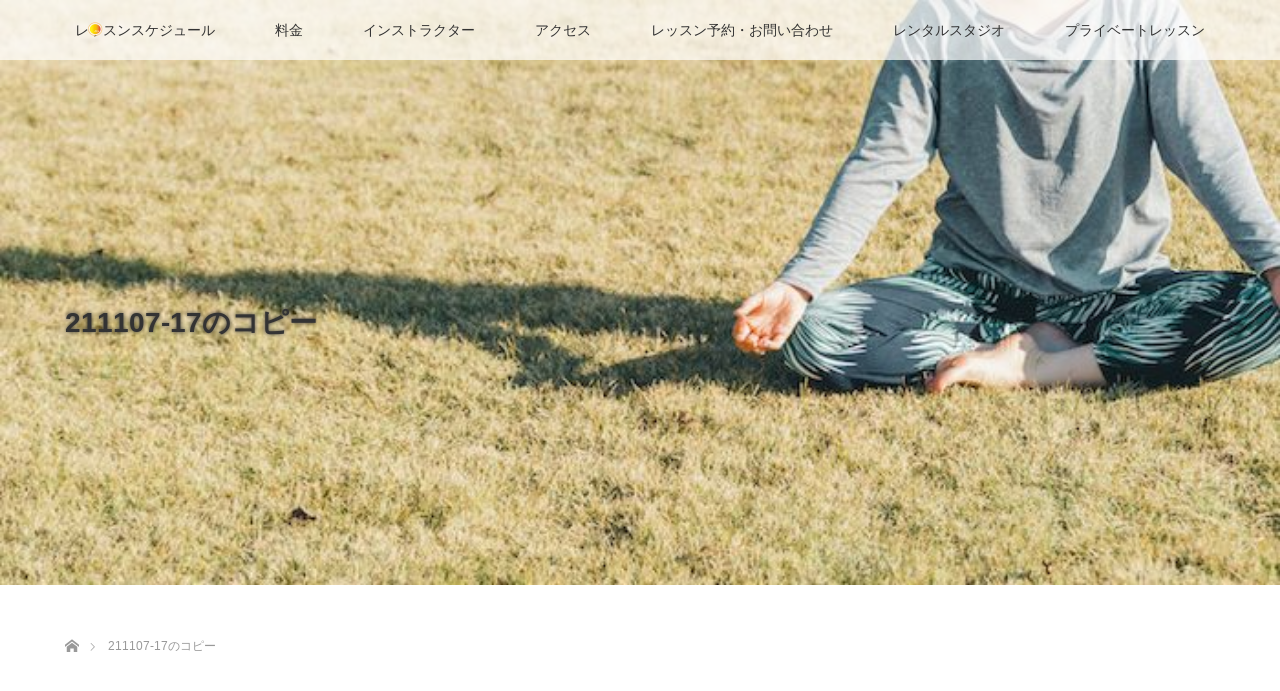

--- FILE ---
content_type: text/html; charset=UTF-8
request_url: https://chizyoga.com/%E3%82%A4%E3%83%B3%E3%82%B9%E3%83%88%E3%83%A9%E3%82%AF%E3%82%BF%E3%83%BC/211107-17%E3%81%AE%E3%82%B3%E3%83%94%E3%83%BC/
body_size: 8421
content:
<!DOCTYPE html><html class="pc" dir="ltr" lang="ja" prefix="og: https://ogp.me/ns#"><head><meta charset="UTF-8"> <!--[if IE]><meta http-equiv="X-UA-Compatible" content="IE=edge"><![endif]--><meta name="viewport" content="width=device-width"><meta name="description" content="音楽とyogaをする人のためのスタジオ"><link rel="pingback" href="https://chizyoga.com/xmlrpc.php"><title>211107-17のコピー | OtoSTUDiO yoga</title><meta name="robots" content="max-image-preview:large" /><link rel="canonical" href="https://chizyoga.com/%e3%82%a4%e3%83%b3%e3%82%b9%e3%83%88%e3%83%a9%e3%82%af%e3%82%bf%e3%83%bc/211107-17%e3%81%ae%e3%82%b3%e3%83%94%e3%83%bc/" /><meta name="generator" content="All in One SEO (AIOSEO) 4.9.3" /><meta property="og:locale" content="ja_JP" /><meta property="og:site_name" content="OtoSTUDiO yoga | 音楽とyogaをする人のためのスタジオ" /><meta property="og:type" content="article" /><meta property="og:title" content="211107-17のコピー | OtoSTUDiO yoga" /><meta property="og:url" content="https://chizyoga.com/%e3%82%a4%e3%83%b3%e3%82%b9%e3%83%88%e3%83%a9%e3%82%af%e3%82%bf%e3%83%bc/211107-17%e3%81%ae%e3%82%b3%e3%83%94%e3%83%bc/" /><meta property="article:published_time" content="2021-12-02T07:07:43+00:00" /><meta property="article:modified_time" content="2021-12-02T07:07:43+00:00" /><meta property="article:publisher" content="https://www.facebook.com/otostudioyoga/" /><meta name="twitter:card" content="summary" /><meta name="twitter:title" content="211107-17のコピー | OtoSTUDiO yoga" /> <script type="application/ld+json" class="aioseo-schema">{"@context":"https:\/\/schema.org","@graph":[{"@type":"BreadcrumbList","@id":"https:\/\/chizyoga.com\/%e3%82%a4%e3%83%b3%e3%82%b9%e3%83%88%e3%83%a9%e3%82%af%e3%82%bf%e3%83%bc\/211107-17%e3%81%ae%e3%82%b3%e3%83%94%e3%83%bc\/#breadcrumblist","itemListElement":[{"@type":"ListItem","@id":"https:\/\/chizyoga.com#listItem","position":1,"name":"\u30db\u30fc\u30e0","item":"https:\/\/chizyoga.com","nextItem":{"@type":"ListItem","@id":"https:\/\/chizyoga.com\/%e3%82%a4%e3%83%b3%e3%82%b9%e3%83%88%e3%83%a9%e3%82%af%e3%82%bf%e3%83%bc\/211107-17%e3%81%ae%e3%82%b3%e3%83%94%e3%83%bc\/#listItem","name":"211107-17\u306e\u30b3\u30d4\u30fc"}},{"@type":"ListItem","@id":"https:\/\/chizyoga.com\/%e3%82%a4%e3%83%b3%e3%82%b9%e3%83%88%e3%83%a9%e3%82%af%e3%82%bf%e3%83%bc\/211107-17%e3%81%ae%e3%82%b3%e3%83%94%e3%83%bc\/#listItem","position":2,"name":"211107-17\u306e\u30b3\u30d4\u30fc","previousItem":{"@type":"ListItem","@id":"https:\/\/chizyoga.com#listItem","name":"\u30db\u30fc\u30e0"}}]},{"@type":"ItemPage","@id":"https:\/\/chizyoga.com\/%e3%82%a4%e3%83%b3%e3%82%b9%e3%83%88%e3%83%a9%e3%82%af%e3%82%bf%e3%83%bc\/211107-17%e3%81%ae%e3%82%b3%e3%83%94%e3%83%bc\/#itempage","url":"https:\/\/chizyoga.com\/%e3%82%a4%e3%83%b3%e3%82%b9%e3%83%88%e3%83%a9%e3%82%af%e3%82%bf%e3%83%bc\/211107-17%e3%81%ae%e3%82%b3%e3%83%94%e3%83%bc\/","name":"211107-17\u306e\u30b3\u30d4\u30fc | OtoSTUDiO yoga","inLanguage":"ja","isPartOf":{"@id":"https:\/\/chizyoga.com\/#website"},"breadcrumb":{"@id":"https:\/\/chizyoga.com\/%e3%82%a4%e3%83%b3%e3%82%b9%e3%83%88%e3%83%a9%e3%82%af%e3%82%bf%e3%83%bc\/211107-17%e3%81%ae%e3%82%b3%e3%83%94%e3%83%bc\/#breadcrumblist"},"author":{"@id":"https:\/\/chizyoga.com\/author\/chizu\/#author"},"creator":{"@id":"https:\/\/chizyoga.com\/author\/chizu\/#author"},"datePublished":"2021-12-02T16:07:43+09:00","dateModified":"2021-12-02T16:07:43+09:00"},{"@type":"Organization","@id":"https:\/\/chizyoga.com\/#organization","name":"Oto STUDiO yoga","description":"\u97f3\u697d\u3068yoga\u3092\u3059\u308b\u4eba\u306e\u305f\u3081\u306e\u30b9\u30bf\u30b8\u30aa","url":"https:\/\/chizyoga.com\/","logo":{"@type":"ImageObject","url":"https:\/\/chizyoga.com\/wp-content\/uploads\/2021\/07\/cropped-\u30a6\u30a3\u30f3\u30c9\u30a6\u30b7\u30fc\u30eb2\u3000\u30e8\u30acver-e1627114242706.png","@id":"https:\/\/chizyoga.com\/%e3%82%a4%e3%83%b3%e3%82%b9%e3%83%88%e3%83%a9%e3%82%af%e3%82%bf%e3%83%bc\/211107-17%e3%81%ae%e3%82%b3%e3%83%94%e3%83%bc\/#organizationLogo","width":512,"height":512},"image":{"@id":"https:\/\/chizyoga.com\/%e3%82%a4%e3%83%b3%e3%82%b9%e3%83%88%e3%83%a9%e3%82%af%e3%82%bf%e3%83%bc\/211107-17%e3%81%ae%e3%82%b3%e3%83%94%e3%83%bc\/#organizationLogo"},"sameAs":["https:\/\/www.facebook.com\/otostudioyoga\/","https:\/\/www.instagram.com\/otostudio_chizuru\/"]},{"@type":"Person","@id":"https:\/\/chizyoga.com\/author\/chizu\/#author","url":"https:\/\/chizyoga.com\/author\/chizu\/","name":"@chizu","image":{"@type":"ImageObject","@id":"https:\/\/chizyoga.com\/%e3%82%a4%e3%83%b3%e3%82%b9%e3%83%88%e3%83%a9%e3%82%af%e3%82%bf%e3%83%bc\/211107-17%e3%81%ae%e3%82%b3%e3%83%94%e3%83%bc\/#authorImage","url":"https:\/\/secure.gravatar.com\/avatar\/eda0cc4ccda9383041c1ad8468f9f80a?s=96&d=mm&r=g","width":96,"height":96,"caption":"@chizu"}},{"@type":"WebSite","@id":"https:\/\/chizyoga.com\/#website","url":"https:\/\/chizyoga.com\/","name":"OtoSTUDiO yoga","description":"\u97f3\u697d\u3068yoga\u3092\u3059\u308b\u4eba\u306e\u305f\u3081\u306e\u30b9\u30bf\u30b8\u30aa","inLanguage":"ja","publisher":{"@id":"https:\/\/chizyoga.com\/#organization"}}]}</script> <link rel='dns-prefetch' href='//webfonts.sakura.ne.jp' /><link rel='dns-prefetch' href='//s.w.org' /><link rel='dns-prefetch' href='//www.googletagmanager.com' /><link rel='dns-prefetch' href='//pagead2.googlesyndication.com' /><link rel="alternate" type="application/rss+xml" title="OtoSTUDiO yoga &raquo; フィード" href="https://chizyoga.com/feed/" /><link rel="alternate" type="application/rss+xml" title="OtoSTUDiO yoga &raquo; コメントフィード" href="https://chizyoga.com/comments/feed/" /><link rel="alternate" type="application/rss+xml" title="OtoSTUDiO yoga &raquo; 211107-17のコピー のコメントのフィード" href="https://chizyoga.com/%e3%82%a4%e3%83%b3%e3%82%b9%e3%83%88%e3%83%a9%e3%82%af%e3%82%bf%e3%83%bc/211107-17%e3%81%ae%e3%82%b3%e3%83%94%e3%83%bc/feed/" />  <script defer src="[data-uri]"></script> <style type="text/css">img.wp-smiley,
img.emoji {
	display: inline !important;
	border: none !important;
	box-shadow: none !important;
	height: 1em !important;
	width: 1em !important;
	margin: 0 .07em !important;
	vertical-align: -0.1em !important;
	background: none !important;
	padding: 0 !important;
}</style><link rel='stylesheet' id='style-css'  href='https://chizyoga.com/wp-content/cache/autoptimize/autoptimize_single_579bb6feb8388eaccee54c0ed496ad72.php?ver=2.2.2' type='text/css' media='all' /><link rel='stylesheet' id='sbi_styles-css'  href='https://chizyoga.com/wp-content/plugins/instagram-feed/css/sbi-styles.min.css?ver=6.10.0' type='text/css' media='all' /><link rel='stylesheet' id='wp-block-library-css'  href='https://chizyoga.com/wp-includes/css/dist/block-library/style.min.css?ver=5.8.12' type='text/css' media='all' /><link rel='stylesheet' id='aioseo/css/src/vue/standalone/blocks/table-of-contents/global.scss-css'  href='https://chizyoga.com/wp-content/cache/autoptimize/autoptimize_single_8aeaa129c1f80e6e5dbaa329351d1482.php?ver=4.9.3' type='text/css' media='all' /><link rel='stylesheet' id='contact-form-7-css'  href='https://chizyoga.com/wp-content/cache/autoptimize/autoptimize_single_e6fae855021a88a0067fcc58121c594f.php?ver=5.5.6.1' type='text/css' media='all' /><link rel='stylesheet' id='tcd-maps-css'  href='https://chizyoga.com/wp-content/cache/autoptimize/autoptimize_single_ae41711275a9e159c0142730f027f765.php?ver=5.8.12' type='text/css' media='all' /> <script type='text/javascript' src='https://chizyoga.com/wp-includes/js/jquery/jquery.min.js?ver=3.6.0' id='jquery-core-js'></script> <script defer type='text/javascript' src='https://chizyoga.com/wp-includes/js/jquery/jquery-migrate.min.js?ver=3.3.2' id='jquery-migrate-js'></script> <script defer type='text/javascript' src='//webfonts.sakura.ne.jp/js/sakurav3.js?fadein=0&#038;ver=3.1.4' id='typesquare_std-js'></script> <link rel="https://api.w.org/" href="https://chizyoga.com/wp-json/" /><link rel="alternate" type="application/json" href="https://chizyoga.com/wp-json/wp/v2/media/305" /><link rel='shortlink' href='https://chizyoga.com/?p=305' /><link rel="alternate" type="application/json+oembed" href="https://chizyoga.com/wp-json/oembed/1.0/embed?url=https%3A%2F%2Fchizyoga.com%2F%25e3%2582%25a4%25e3%2583%25b3%25e3%2582%25b9%25e3%2583%2588%25e3%2583%25a9%25e3%2582%25af%25e3%2582%25bf%25e3%2583%25bc%2F211107-17%25e3%2581%25ae%25e3%2582%25b3%25e3%2583%2594%25e3%2583%25bc%2F" /><link rel="alternate" type="text/xml+oembed" href="https://chizyoga.com/wp-json/oembed/1.0/embed?url=https%3A%2F%2Fchizyoga.com%2F%25e3%2582%25a4%25e3%2583%25b3%25e3%2582%25b9%25e3%2583%2588%25e3%2583%25a9%25e3%2582%25af%25e3%2582%25bf%25e3%2583%25bc%2F211107-17%25e3%2581%25ae%25e3%2582%25b3%25e3%2583%2594%25e3%2583%25bc%2F&#038;format=xml" /><meta name="generator" content="Site Kit by Google 1.170.0" /><link rel="stylesheet" media="screen and (max-width:770px)" href="https://chizyoga.com/wp-content/cache/autoptimize/autoptimize_single_27c0a96a16e4dde7d6950077cb609572.php?ver=2.2.2"><link rel="stylesheet" href="https://chizyoga.com/wp-content/cache/autoptimize/autoptimize_single_6b0f816c02e0c2a2ec02a0f166f47df2.php?ver=2.2.2"> <script defer src="https://chizyoga.com/wp-content/cache/autoptimize/autoptimize_single_a6f75e0c043a2a087837e5c113cc6f7a.php?ver=2.2.2"></script> <script defer src="https://chizyoga.com/wp-content/cache/autoptimize/autoptimize_single_aaed17cd47f69639982863d2ceee4617.php?ver=2.2.2"></script> <script defer src="https://chizyoga.com/wp-content/cache/autoptimize/autoptimize_single_fd55b4c95e25eaff4fb333ac8635db76.php?ver=2.2.2"></script> <script defer src="https://chizyoga.com/wp-content/cache/autoptimize/autoptimize_single_97705eeabc97584be2f6b25972cbd1f6.php?ver=2.2.2"></script> <script defer src="https://chizyoga.com/wp-content/cache/autoptimize/autoptimize_single_c953c227a7a6e2aaf3c2f1c5dab1d20a.php?ver=2.2.2"></script> <style type="text/css">body, input, textarea { font-family: "Segoe UI", Verdana, "游ゴシック", YuGothic, "Hiragino Kaku Gothic ProN", Meiryo, sans-serif; }
.rich_font { font-family: Verdana, "Hiragino Kaku Gothic ProN", "ヒラギノ角ゴ ProN W3", "メイリオ", Meiryo, sans-serif; }

body { font-size:15px; }

.pc #header .logo { font-size:21px; }
.mobile #header .logo { font-size:18px; }
.pc #header .desc { font-size:12px; }
#footer_logo .logo { font-size:40px; }
#footer_logo .desc { font-size:12px; }
.pc #header #logo_text_fixed .logo { font-size:4px; }

.index_box_list .image img, #index_blog_list li .image img, #related_post li a.image img, .styled_post_list1 .image img, #recent_news .image img{
  -webkit-transition: all 0.35s ease-in-out; -moz-transition: all 0.35s ease-in-out; transition: all 0.35s ease-in-out;
  -webkit-transform: scale(1); -moz-transform: scale(1); -ms-transform: scale(1); -o-transform: scale(1); transform: scale(1);
  -webkit-backface-visibility:hidden; backface-visibility:hidden;
}
.index_box_list .image a:hover img, #index_blog_list li .image:hover img, #related_post li a.image:hover img, .styled_post_list1 .image:hover img, #recent_news .image:hover img{
 -webkit-transform: scale(1.2); -moz-transform: scale(1.2); -ms-transform: scale(1.2); -o-transform: scale(1.2); transform: scale(1.2);
}

.pc .home #header_top{ background:rgba(255,255,255,1) }
.pc .home #global_menu{ background:rgba(255,255,255,0.7) }
.pc .header_fix #header{ background:rgba(255,255,255,1) }
	.pc .not_home #header{ background:rgba(255,255,255,0.7) }
.pc .not_home.header_fix2 #header{ background:rgba(255,255,255,1) }
.pc #global_menu > ul > li > a{ color:#333333; }

.pc #index_content2 .catchphrase .headline { font-size:60px; }
.pc #index_content2 .catchphrase .desc { font-size:24px; }

#post_title { font-size:30px; }
.post_content { font-size:15px; }

a:hover, #comment_header ul li a:hover, .pc #global_menu > ul > li.active > a, .pc #global_menu li.current-menu-item > a, .pc #global_menu > ul > li > a:hover, #header_logo .logo a:hover, #bread_crumb li.home a:hover:before, #bread_crumb li a:hover,
 .footer_menu li:first-child a, .footer_menu li:only-child a, #previous_next_post a:hover, .color_headline
  { color:#BBDFC8; }

.pc #global_menu ul ul a, #return_top a, .next_page_link a:hover, .page_navi a:hover, .collapse_category_list li a:hover .count, .index_archive_link a:hover, .slick-arrow:hover, #header_logo_index .link:hover,
 #previous_next_page a:hover, .page_navi p.back a:hover, .collapse_category_list li a:hover .count, .mobile #global_menu li a:hover,
  #wp-calendar td a:hover, #wp-calendar #prev a:hover, #wp-calendar #next a:hover, .widget_search #search-btn input:hover, .widget_search #searchsubmit:hover, .side_widget.google_search #searchsubmit:hover,
   #submit_comment:hover, #comment_header ul li a:hover, #comment_header ul li.comment_switch_active a, #comment_header #comment_closed p, #post_pagination a:hover, #post_pagination p, a.menu_button:hover, .mobile .footer_menu a:hover, .mobile #footer_menu_bottom li a:hover
    { background-color:#BBDFC8; }

.pc #global_menu ul ul a:hover, #return_top a:hover
 { background-color:#F0E5D8; }

.side_headline, #footer_address, #recent_news .headline, .page_navi span.current
 { background-color:#FFC478; }

#index_content1_top
 { background-color:#FFFFFF; }

#comment_textarea textarea:focus, #guest_info input:focus, #comment_header ul li a:hover, #comment_header ul li.comment_switch_active a, #comment_header #comment_closed p
 { border-color:#BBDFC8; }

#comment_header ul li.comment_switch_active a:after, #comment_header #comment_closed p:after
 { border-color:#BBDFC8 transparent transparent transparent; }

.collapse_category_list li a:before
 { border-color: transparent transparent transparent #BBDFC8; }


  #site_loader_spinner { border:4px solid rgba(187,223,200,0.2); border-top-color:#BBDFC8; }</style> <script defer src="[data-uri]"></script> <meta name="google-adsense-platform-account" content="ca-host-pub-2644536267352236"><meta name="google-adsense-platform-domain" content="sitekit.withgoogle.com"> <style type="text/css"></style> <script async="async" src="https://pagead2.googlesyndication.com/pagead/js/adsbygoogle.js?client=ca-pub-8081504538577244&amp;host=ca-host-pub-2644536267352236" crossorigin="anonymous" type="text/javascript"></script> <link rel="icon" href="https://chizyoga.com/wp-content/uploads/2021/07/cropped-ウィンドウシール2　ヨガver-e1627114242706-32x32.png" sizes="32x32" /><link rel="icon" href="https://chizyoga.com/wp-content/uploads/2021/07/cropped-ウィンドウシール2　ヨガver-e1627114242706-192x192.png" sizes="192x192" /><link rel="apple-touch-icon" href="https://chizyoga.com/wp-content/uploads/2021/07/cropped-ウィンドウシール2　ヨガver-e1627114242706-180x180.png" /><meta name="msapplication-TileImage" content="https://chizyoga.com/wp-content/uploads/2021/07/cropped-ウィンドウシール2　ヨガver-e1627114242706-270x270.png" /></head><body id="body" class="attachment attachment-template-default attachmentid-305 attachment-jpeg not_home fix_top"><div id="site_loader_overlay"><div id="site_loader_spinner"></div></div><div id="header"><div id="header_top"><div id="header_logo"><div id="logo_image"><h1 class="logo"> <a href="https://chizyoga.com/" title="OtoSTUDiO yoga" data-label="OtoSTUDiO yoga"><img class="h_logo" src="https://chizyoga.com/wp-content/uploads/2021/07/名称未設定のコピー.png?1768901290" alt="OtoSTUDiO yoga" title="OtoSTUDiO yoga" /></a></h1></div></div></div><div id="header_bottom"> <a href="#" class="menu_button"><span>menu</span></a><div id="logo_image_fixed"><p class="logo"><a href="https://chizyoga.com/" title="OtoSTUDiO yoga"><img class="s_logo" src="https://chizyoga.com/wp-content/uploads/2021/08/名称未設定のデザイン-7-e1629095766565.png?1768901290" alt="OtoSTUDiO yoga" title="OtoSTUDiO yoga" /></a></p></div><div id="global_menu"><ul id="menu-%e3%83%a1%e3%83%8b%e3%83%a5%e3%83%bc" class="menu"><li id="menu-item-121" class="menu-item menu-item-type-post_type menu-item-object-page menu-item-121"><a href="https://chizyoga.com/%e3%83%a8%e3%82%ac%e3%82%b9%e3%82%bf%e3%82%b8%e3%82%aa%e3%80%80schedule/">レッスンスケジュール</a></li><li id="menu-item-146" class="menu-item menu-item-type-post_type menu-item-object-page menu-item-has-children menu-item-146"><a href="https://chizyoga.com/%e6%96%99%e9%87%91/">料金</a><ul class="sub-menu"><li id="menu-item-230" class="menu-item menu-item-type-post_type menu-item-object-page menu-item-230"><a href="https://chizyoga.com/private_otostudio/">プライベートレッスン</a></li></ul></li><li id="menu-item-122" class="menu-item menu-item-type-post_type menu-item-object-page menu-item-122"><a href="https://chizyoga.com/%e3%82%a4%e3%83%b3%e3%82%b9%e3%83%88%e3%83%a9%e3%82%af%e3%82%bf%e3%83%bc/">インストラクター</a></li><li id="menu-item-123" class="menu-item menu-item-type-post_type menu-item-object-page menu-item-123"><a href="https://chizyoga.com/%e3%82%a2%e3%82%af%e3%82%bb%e3%82%b9/">アクセス</a></li><li id="menu-item-124" class="menu-item menu-item-type-post_type menu-item-object-page menu-item-124"><a href="https://chizyoga.com/%e3%81%8a%e5%95%8f%e3%81%84%e5%90%88%e3%82%8f%e3%81%9b/">レッスン予約・お問い合わせ</a></li><li id="menu-item-203" class="menu-item menu-item-type-post_type menu-item-object-page menu-item-203"><a href="https://chizyoga.com/%e3%83%ac%e3%83%b3%e3%82%bf%e3%83%ab%e3%82%b9%e3%82%bf%e3%82%b8%e3%82%aa/">レンタルスタジオ</a></li><li id="menu-item-700" class="menu-item menu-item-type-post_type menu-item-object-page menu-item-700"><a href="https://chizyoga.com/private_otostudio/">プライベートレッスン</a></li></ul></div></div></div><div id="main_contents" class="clearfix">  <script defer src="https://www.googletagmanager.com/gtag/js?id=UA-209677285-1"></script> <script defer src="[data-uri]"></script> <div id="header_image"><div class="image"><img src="https://chizyoga.com/wp-content/uploads/2021/12/211107-17のコピー-700x320.jpg" title="" alt="" /></div><div class="caption" style="text-shadow:0px 0px 4px #333333; color:#333333; "><h2 class="title rich_font" style="font-size:28px;">211107-17のコピー</h2></div></div><div id="bread_crumb"><ul class="clearfix" itemscope itemtype="http://schema.org/BreadcrumbList"><li itemprop="itemListElement" itemscope itemtype="http://schema.org/ListItem" class="home"><a itemprop="item" href="https://chizyoga.com/"><span itemprop="name">ホーム</span></a><meta itemprop="position" content="1" /></li><li itemprop="itemListElement" itemscope itemtype="http://schema.org/ListItem" class="last"><span itemprop="name">211107-17のコピー</span><meta itemprop="position" content="2" /></li></ul></div><div id="main_col" class="clearfix"><div id="left_col"><div id="article"><div class="post_content clearfix"><p class="attachment"><a href='https://chizyoga.com/wp-content/uploads/2021/12/211107-17のコピー.jpg'><img width="300" height="149" src="https://chizyoga.com/wp-content/uploads/2021/12/211107-17のコピー-300x149.jpg" class="attachment-medium size-medium" alt="" loading="lazy" srcset="https://chizyoga.com/wp-content/uploads/2021/12/211107-17のコピー-300x149.jpg 300w, https://chizyoga.com/wp-content/uploads/2021/12/211107-17のコピー.jpg 700w" sizes="(max-width: 300px) 100vw, 300px" /></a></p></div></div></div><div id="side_col"><div class="side_widget clearfix widget_block" id="block-2"><pre class="wp-block-code"><code></code></pre></div></div></div></div><div id="footer_wrapper"><div id="footer_top"><div id="footer_top_inner"><div id="footer_logo"><div class="logo_area"><p class="logo"><a href="https://chizyoga.com/" title="OtoSTUDiO yoga"><img class="f_logo" src="https://chizyoga.com/wp-content/uploads/2021/07/ウィンドウシール2　ヨガver-e1627114242706.png?1768901290" alt="OtoSTUDiO yoga" title="OtoSTUDiO yoga" /></a></p></div></div><div id="footer_menu" class="clearfix"><div id="footer-menu1" class="footer_menu clearfix"><ul id="menu-%e3%83%ac%e3%83%83%e3%82%b9%e3%83%b3%e3%82%b9%e3%82%b1%e3%82%b8%e3%83%a5%e3%83%bc%e3%83%ab" class="menu"><li id="menu-item-127" class="menu-item menu-item-type-post_type menu-item-object-page menu-item-127"><a href="https://chizyoga.com/%e3%83%a8%e3%82%ac%e3%82%b9%e3%82%bf%e3%82%b8%e3%82%aa%e3%80%80schedule/">レッスンスケジュール</a></li></ul></div><div id="footer-menu2" class="footer_menu clearfix"><ul id="menu-%e3%80%80%e3%80%80%e3%80%80%e6%96%99%e9%87%91" class="menu"><li id="menu-item-148" class="menu-item menu-item-type-post_type menu-item-object-page menu-item-148"><a href="https://chizyoga.com/%e6%96%99%e9%87%91/">料金</a></li></ul></div><div id="footer-menu3" class="footer_menu clearfix"><ul id="menu-%e3%82%a2%e3%82%af%e3%82%bb%e3%82%b9" class="menu"><li id="menu-item-74" class="menu-item menu-item-type-post_type menu-item-object-page menu-item-74"><a href="https://chizyoga.com/%e3%82%a2%e3%82%af%e3%82%bb%e3%82%b9/">アクセス</a></li></ul></div><div id="footer-menu4" class="footer_menu clearfix"><ul id="menu-%e4%ba%88%e7%b4%84%e3%83%bb%e5%95%8f%e3%81%84%e5%90%88%e3%82%8f%e3%81%9b" class="menu"><li id="menu-item-131" class="menu-item menu-item-type-post_type menu-item-object-page menu-item-131"><a href="https://chizyoga.com/%e3%81%8a%e5%95%8f%e3%81%84%e5%90%88%e3%82%8f%e3%81%9b/">レッスン予約・お問い合わせ</a></li></ul></div><div id="footer-menu5" class="footer_menu clearfix"><ul id="menu-%e3%83%ac%e3%83%b3%e3%82%bf%e3%83%ab%e3%82%b9%e3%82%bf%e3%82%b8%e3%82%aa" class="menu"><li id="menu-item-205" class="menu-item menu-item-type-post_type menu-item-object-page menu-item-205"><a href="https://chizyoga.com/%e3%83%ac%e3%83%b3%e3%82%bf%e3%83%ab%e3%82%b9%e3%82%bf%e3%82%b8%e3%82%aa/">レンタルスタジオ</a></li></ul></div><div id="footer-menu6" class="footer_menu clearfix"><ul id="menu-oto-studio-music-vocal" class="menu"><li id="menu-item-169" class="menu-item menu-item-type-custom menu-item-object-custom menu-item-169"><a href="http://otostudio-nagano.com/">Oto STUDiO MUSIC &#038;VOCAL</a></li></ul></div></div></div></div><p id="footer_address"><span class="mr10">Oto studio yoga</span>長野県長野市中御所1丁目14−12 MKビル２F<span class="ml10">026-219-5508</span></p><div id="footer_bottom"><div id="footer_bottom_inner" class="clearfix"><ul class="clearfix" id="footer_social_link"><li class="facebook"><a class="target_blank" href="https://www.facebook.com/otostudioyoga/">Facebook</a></li><li class="insta"><a class="target_blank" href="https://www.instagram.com/otostudio_chizuru/">Instagram</a></li><li class="rss"><a class="target_blank" href="https://chizyoga.com/feed/">RSS</a></li></ul><p id="copyright">Copyright &copy;&nbsp; <a href="https://chizyoga.com/">OtoSTUDiO yoga</a></p></div></div></div><div id="return_top"> <a href="#body"><span>PAGE TOP</span></a></div> <script defer src="[data-uri]"></script>  <script defer src="[data-uri]"></script> <script defer type='text/javascript' src='https://chizyoga.com/wp-includes/js/comment-reply.min.js?ver=5.8.12' id='comment-reply-js'></script> <script defer type='text/javascript' src='https://chizyoga.com/wp-includes/js/dist/vendor/regenerator-runtime.min.js?ver=0.13.7' id='regenerator-runtime-js'></script> <script defer type='text/javascript' src='https://chizyoga.com/wp-includes/js/dist/vendor/wp-polyfill.min.js?ver=3.15.0' id='wp-polyfill-js'></script> <script defer id="contact-form-7-js-extra" src="[data-uri]"></script> <script defer type='text/javascript' src='https://chizyoga.com/wp-content/cache/autoptimize/autoptimize_single_cfb428c02811f0cbe515d5f3dca61de6.php?ver=5.5.6.1' id='contact-form-7-js'></script> <script defer type='text/javascript' src='https://chizyoga.com/wp-includes/js/wp-embed.min.js?ver=5.8.12' id='wp-embed-js'></script> </body></html>

--- FILE ---
content_type: text/html; charset=utf-8
request_url: https://www.google.com/recaptcha/api2/aframe
body_size: 266
content:
<!DOCTYPE HTML><html><head><meta http-equiv="content-type" content="text/html; charset=UTF-8"></head><body><script nonce="icoudYn8aC4SkUfggZgjJw">/** Anti-fraud and anti-abuse applications only. See google.com/recaptcha */ try{var clients={'sodar':'https://pagead2.googlesyndication.com/pagead/sodar?'};window.addEventListener("message",function(a){try{if(a.source===window.parent){var b=JSON.parse(a.data);var c=clients[b['id']];if(c){var d=document.createElement('img');d.src=c+b['params']+'&rc='+(localStorage.getItem("rc::a")?sessionStorage.getItem("rc::b"):"");window.document.body.appendChild(d);sessionStorage.setItem("rc::e",parseInt(sessionStorage.getItem("rc::e")||0)+1);localStorage.setItem("rc::h",'1768901294640');}}}catch(b){}});window.parent.postMessage("_grecaptcha_ready", "*");}catch(b){}</script></body></html>

--- FILE ---
content_type: text/css; charset=utf-8
request_url: https://chizyoga.com/wp-content/cache/autoptimize/autoptimize_single_27c0a96a16e4dde7d6950077cb609572.php?ver=2.2.2
body_size: 3936
content:
@charset "utf-8";body{min-width:0}#global_menu_wrap{height:auto;min-width:0;width:100%;background:0 0;border-bottom:none}#header{height:55px;width:100%;background:#fff;position:relative;left:0;top:0;z-index:100;border-bottom:1px solid #ccc;box-shadow:0 1px 4px 0 rgba(0,0,0,.2);margin:0}.mobile .mobile_header_fix #header{position:fixed}.mobile .mobile_header_fix #main_contents{margin-top:56px}.mobile .home.mobile_header_fix #main_contents{margin-top:0}.mobile .mobile_header_fix #header_slider{margin-top:56px}#main_contents{width:auto;margin:0 auto;padding:0}#main_col{width:auto;margin:0;padding:30px 20px;-moz-box-sizing:border-box;-webkit-box-sizing:border-box;-o-box-sizing:border-box;-ms-box-sizing:border-box;box-sizing:border-box}#left_col{width:auto;float:none}#side_col{width:auto;float:none}.page-template-page-noside #main_col,.error404 #main_col{width:auto;float:none;margin:0 auto}.page #main_col{margin-top:15px;padding-top:15px}.page_content_headline{margin:0 0 25px;text-align:center}.page_content_headline h3{font-size:24px;margin:0;line-height:1.5}.page_content_headline .post_content{margin:15px 0 0;text-align:left}.page_content_headline_menu h3{font-size:24px;margin:20px 0;text-align:center}.page_content_image_menu{width:100%;height:auto;margin:25px 0 0}.page_content_image{width:100%;height:auto;display:block;margin:0 0 25px}.page_content2{margin:0 0 20px}.page_content2 .headline{font-size:24px;margin:0 0 10px;line-height:180%;text-align:center}.page_image_list{margin:0 0 60px}.page_image_list li{float:left;width:33.3333%;width:-webkit-calc(100% / 3);width:-moz-calc(100% / 3);width:calc(100% / 3)}.page_image_list li img{display:block;width:100%;height:auto}@media screen and (max-width:500px){.page_image_list{margin:0 0 25px}}.page_content3 .headline{font-size:24px;margin:0 0 10px;line-height:180%}.page_content3 .image{width:40%;height:auto;float:left;margin:0 15px 0 0;width:-webkit-calc(40% - 15px);width:-moz-calc(40% - 15px);width:calc(40% - 15px)}.page_content3_inner .info{width:60%;float:right;padding:0 0 0 15px;position:relative;-moz-box-sizing:border-box;-webkit-box-sizing:border-box;-o-box-sizing:border-box;-ms-box-sizing:border-box;box-sizing:border-box}@media screen and (max-width:500px){.page_content3 .headline{text-align:center}.page_content3 .image{width:100%;height:auto;float:none;margin:0 0 20px}.page_content3_inner .info{width:100%;float:none;padding:0}}.tcd-w_page_menu{margin:0 -20px 0 0;display:-webkit-flex;display:flex;-webkit-flex-wrap:wrap;flex-wrap:wrap}.tcd-w_page_menu li{margin:0 20px 40px 0;width:50%;position:relative;width:-webkit-calc(50% - 20px);width:-moz-calc(50% - 20px);width:calc(50% - 20px)}.tcd-w_page_menu li:last-child{margin-bottom:5px}.tcd-w_page_menu .image{width:100%;height:auto;margin:0 0 20px}.tcd-w_page_menu .name p{font-size:21px;line-height:1.5;margin:0 0 15px;text-align:center}.tcd-w_page_menu .desc{line-height:180%;margin:0 0 25px;font-size:14px}.tcd-w_page_menu .price{background:#f7f2ee;padding:10px;line-height:180%;text-align:center;color:#333;font-size:14px;position:absolute;bottom:0;width:100%;-moz-box-sizing:border-box;-webkit-box-sizing:border-box;-o-box-sizing:border-box;-ms-box-sizing:border-box;box-sizing:border-box}.menu_type2 .tcd-w_page_menu{margin:0;display:block}.menu_type2 .tcd-w_page_menu li{display:block;width:100%;margin:0 0 30px;padding:0}.menu_type2 .tcd-w_page_menu li:last-child{margin-bottom:5px}.menu_type2 .tcd-w_page_menu .image{width:40%;height:auto;float:left;margin:0 15px 0 0;width:-webkit-calc(40% - 15px);width:-moz-calc(40% - 15px);width:calc(40% - 15px)}.menu_type2 .tcd-w_page_menu .info{width:60%;float:left;padding:0 0 0 15px;position:relative;-moz-box-sizing:border-box;-webkit-box-sizing:border-box;-o-box-sizing:border-box;-ms-box-sizing:border-box;box-sizing:border-box}.menu_type2 .tcd-w_page_menu .name p{font-size:21px;line-height:1.5;margin:0 0 15px;text-align:center}.menu_type2 .tcd-w_page_menu .price{position:relative;bottom:auto}@media screen and (max-width:500px){.tcd-w_page_menu{margin:0;display:block}.tcd-w_page_menu li{margin:0 0 30px;display:block;width:100%}.menu_type2 .tcd-w_page_menu .image{width:100%;height:auto;float:none;margin:0 0 20px}.menu_type2 .tcd-w_page_menu .info{width:100%;float:none;padding:0}.tcd-w_page_menu .price{position:relative}}.page_content_image2{width:100%;height:auto;display:block;margin:0 0 5px}.page_image_list2{margin:0 0 40px}.page_image_list2 li{float:left;width:33.3333%;width:-webkit-calc(100% / 3);width:-moz-calc(100% / 3);width:calc(100% / 3)}.page_image_list2 li img{display:block;width:100%;height:auto}.page_content_address{margin:0 0 40px}.page_content_logo{margin:0 auto 20px;display:block}.page_address{text-align:center}.page_google_map iframe{width:100%;height:400px;margin:0 0 30px}.page_google_map2{margin:0 0 30px}.page_google_map2 .dp-google-map{width:100% !important}.page_map_info .post_content{margin:0 0 30px;padding:0;border-bottom:1px dotted #ccc}.page_map_info .post_content.right{margin:0;border:none}#header_slider{width:100%;height:auto;position:relative;min-width:0;margin:0}#header_slider .item{width:100%;height:auto;min-width:0;overflow:hidden}#header_slider .item img{width:100%;height:auto}#header_slider .caption{width:100%;padding:0 20px;top:50%}#header_slider .caption .title{line-height:150%;font-size:20px !important}#header_slider .caption .button{font-size:14px;text-decoration:none;padding:0 20px;height:40px;line-height:40px;display:inline-block;margin:20px 0 0}@media screen and (max-width:500px){#header_slider .item img{width:100%;height:auto}}@media screen and (orientation:landscape){#header_slider .caption .title{font-size:24px !important}#header_slider .caption .button{font-size:16px}}#index_content1_top{display:none}#index_content1_top_inner{width:auto}#index_content1{position:relative;padding:35px 0 0;margin:0 0 30px}#index_content1_inner{width:100%;margin:0 auto;position:relative;z-index:10}.index_box_list{padding:0;display:block}.index_box_list .box{width:100%;margin:0 0 30px;padding:0 20px 30px;position:relative;border-bottom:1px dotted #ccc;-moz-box-sizing:border-box;-webkit-box-sizing:border-box;-o-box-sizing:border-box;-ms-box-sizing:border-box;box-sizing:border-box}.index_box_list .box.box3{margin:0}#index_content1 .index_box_list .image{display:block}.index_box_list .image{width:40%;height:auto;float:left;margin:0 15px 0 0;width:-webkit-calc(40% - 15px);width:-moz-calc(40% - 15px);width:calc(40% - 15px)}.index_box_list .box.box2 .image{float:right;margin:0 0 0 15px}.index_box_list .image img{width:100%;height:auto}.index_box_list .image a:hover img{-webkit-transform:scale(1.2);-moz-transform:scale(1.2);-ms-transform:scale(1.2);-o-transform:scale(1.2);transform:scale(1.2)}.index_box_list .info{width:60%;float:left;padding:0 0 0 15px;position:relative;-moz-box-sizing:border-box;-webkit-box-sizing:border-box;-o-box-sizing:border-box;-ms-box-sizing:border-box;box-sizing:border-box}.index_box_list .no_image .info{float:none;width:100%;padding:0}.index_box_list .headline{font-size:25px;text-align:center}@media screen and (max-width:500px){.index_box_list .box{border:none;padding-bottom:0}.index_box_list .image,.index_box_list .box.box2 .image{float:none;width:100%;margin:0 0 30px}.index_box_list .info{width:100%;float:none;padding:0}}#index_content2{width:auto;margin:0 20px 40px}#index_content2 .image{margin:0 0 25px}#index_content2 .catchphrase .headline{font-size:22px;line-height:1.5;margin:0 0 10px;text-align:left}#index_content2 .catchphrase .desc{font-size:14px;line-height:2.5;margin:0 0 20px}@media screen and (max-width:500px){#index_content2 .catchphrase .desc{text-align:left}}#index_news{width:100%;min-width:0;background:#f9f8f4}#index_news_inner{width:auto;margin:0 auto 25px;padding:25px 20px;position:relative;-moz-box-sizing:border-box;-webkit-box-sizing:border-box;-o-box-sizing:border-box;-ms-box-sizing:border-box;box-sizing:border-box}#index_news_headline_top{display:block;text-align:center;margin:0 0 20px;font-size:30px !important}#index_news_banner{width:auto;float:none;margin:0 0 30px}#index_news_banner .banner1{margin:0 0 30px}#index_news_banner .image{margin:0 auto 10px;display:block;max-width:100%;height:auto}#index_news_banner .desc{text-align:left}#index_news_list{float:none;width:auto;padding:0 0 80px}#index_news_list ol li:last-child{margin-bottom:0}#index_news_list .headline{display:none}#index_news_list .index_archive_link{top:auto;bottom:0;left:0;right:0;margin:auto}#index_blog{width:auto;margin:0;position:relative;padding:0 20px 100px;-moz-box-sizing:border-box;-webkit-box-sizing:border-box;-o-box-sizing:border-box;-ms-box-sizing:border-box;box-sizing:border-box}#index_blog_headline{position:relative;top:0;left:0;text-align:center;margin:0 0 25px;font-size:30px !important}#index_blog_list{font-size:0;margin:0 -20px 0 0}#index_blog_list li,#index_blog_list li:nth-child(3n){display:inline-block;vertical-align:top;width:50%;margin:0 20px 20px 0;width:-webkit-calc(50% - 20px);width:-moz-calc(50% - 20px);width:calc(50% - 20px)}#index_blog_list li .title{font-size:13px;line-height:180%;margin-bottom:0}#index_blog_list li li{width:auto;margin:0;font-size:12px}#index_blog_list li .image{width:100%;height:auto}#index_blog_list li .image img{width:100%;height:auto}#index_blog .index_archive_link{top:auto;bottom:50px;left:0;right:0;margin:auto}@media screen and (max-width:500px){#index_blog_list{margin:0}#index_blog_list li,#index_blog_list li:nth-child(3n){width:100%;display:block;margin:0 0 20px}#index_blog_list li li{width:auto;margin:0;font-size:12px;float:left}}.page_navi{margin:0 0 30px}.page_navi ul{margin:0 auto;font-size:0;text-align:center}.page_navi li{float:none;margin:0 0 8px;display:inline-block}.page_navi a,.page_navi a:hover,.page_navi span{margin:0 -1px 0 0;background:#fff;border:solid 1px #efefef}#previous_next_page{padding:30px 0}#article #previous_next_page{padding-top:15px}#recent_news{margin:0 0 35px}#recent_news li{padding:15px}#recent_news .content{float:none;width:auto}#recent_news .no_image .content{float:none;width:auto}#recent_news .title{font-size:12px}#recent_news .date{padding:0 0 15px 20px;margin:10px 0 0}#header_image{min-width:0;overflow:hidden;margin-top:0}#header_image .caption{width:auto;padding:0 20px;-moz-box-sizing:border-box;-webkit-box-sizing:border-box;-o-box-sizing:border-box;-ms-box-sizing:border-box;box-sizing:border-box}#header_image .caption .title{font-size:32px !important;line-height:160%;top:50%;top:-webkit-calc(50%);top:-moz-calc(50%);top:calc(50%)}#header_image.no_image{height:200px;background:#e5e5e5}@media screen and (max-width:485px){#header_image .caption .title{font-size:28px !important}}#archive_header{margin:0 0 30px}#archive_headline{font-size:28px;margin:25px 0 15px;text-align:center}#category_desc{font-size:13px;line-height:180%;margin:10px 0 0}.pc .home #header_top{width:auto;min-width:0}.pc .home #header_logo{width:auto}.pc #header_logo #logo_text,.pc #header_logo #logo_image{width:auto}.pc .not_home #header_bottom{width:auto}a.menu_button{position:absolute;right:0;z-index:9;border-left:1px solid #ddd;display:inline-block;font-size:11px;color:#333;width:56px;height:56px;line-height:56px;text-decoration:none}a.menu_button span{text-indent:100%;white-space:nowrap;overflow:hidden;display:block}a.menu_button:before{font-family:'design_plus';color:#888;display:block;position:absolute;top:17px;left:19px;font-size:18px;width:24px;height:24px;line-height:24px;-webkit-font-smoothing:antialiased;-moz-osx-font-smoothing:grayscale}a.menu_button:before{content:'\f0c9'}a.menu_button:hover,a.menu_button.active{background:#333}a.menu_button:hover:before,a.menu_button.active:before{color:#fff}#global_menu{display:none;clear:both;width:100%;margin:0;top:56px;position:absolute;z-index:9;box-shadow:1px 2px 1.5px rgba(0,0,0,.1);-moz-box-shadow:1px 2px 1.5px rgba(0,0,0,.1);-webkit-box-shadow:1px 2px 1.5px rgba(0,0,0,.1)}.mobile_header_fix #global_menu{max-height:-webkit-calc(100vh - 55px);max-height:calc(100vh - 55px);overflow-y:auto}#global_menu ul{margin:0}#global_menu ul ul{display:none}#global_menu a{position:relative;display:block;margin:0;padding:0 15px;height:50px;line-height:50px;overflow:hidden;text-decoration:none;color:#fff;background:#333;font-size:13px;-moz-box-sizing:border-box;-webkit-box-sizing:border-box;-o-box-sizing:border-box;-ms-box-sizing:border-box;box-sizing:border-box}#global_menu a:hover{color:#fff}#global_menu ul ul a{padding-left:28px;background:#222}#global_menu ul ul ul a{padding-left:42px;background:#111}#global_menu ul ul ul ul a{padding-left:55px;background:#000}#global_menu li.menu-item-has-children{position:relative}#global_menu .child_menu_button{display:block;position:absolute;text-align:center;width:60px;height:49px;right:0;top:1px;z-index:9;cursor:pointer}#global_menu .child_menu_button .icon:before{content:'+';font-size:13px;color:#aaa;text-align:center;display:block;width:20px;height:20px;line-height:20px;border:1px solid #555;border-radius:100%;position:absolute;left:20px;top:15px}#global_menu .child_menu_button.active .icon:before,#global_menu .child_menu_button:hover .icon:before{color:#fff;border-color:#fff}#global_menu li.menu-item-has-children.open>.child_menu_button .icon:before{content:'-'}#global_menu li.menu-item-has-children.open>ul{display:block}#logo_text{margin:0 0 0 15px;z-index:10;float:left;text-align:left;width:-webkit-calc(100% - 90px);width:-moz-calc(100% - 90px);width:calc(100% - 90px);overflow:hidden}#logo_text h1{font-weight:400;height:35px;line-height:56px}#logo_text a,#logo_image h1 a{color:#333;text-decoration:none;display:block;-webkit-transition-property:none;-moz-transition-property:none;-o-transition-property:none;transition-property:none}#logo_text a:hover,#logo_image h1 a:hover{text-decoration:underline}#logo_text .desc{display:none}#logo_image{margin:0 0 0 15px;z-index:10;float:left;text-align:left;width:-webkit-calc(100% - 90px);width:-moz-calc(100% - 90px);width:calc(100% - 90px);overflow:hidden}#logo_image h1{font-weight:400;height:55px;line-height:56px}#logo_image h1 img{display:none}#logo_image h1 a:before{content:attr(data-label)}#logo_image_mobile{float:left;margin:0 0 0 15px;font-size:18px;font-weight:400}#logo_image_mobile a{display:block;height:55px;position:relative}#logo_image_mobile img{position:absolute;top:0;bottom:0;margin:auto}#logo_text_fixed,#logo_image_fixed{display:none}#bread_crumb{background:#f2f2f2;margin:0;height:auto;line-height:180%;min-width:0;padding:6px 20px}#bread_crumb ul{width:auto;margin:0 auto}#bread_crumb li.home a:before{top:5px;left:0}#post_image{margin:0 0 30px;padding:0}#post_meta_top{margin-bottom:15px}#post_meta_top li{float:left;margin:0 15px 0 0;font-size:11px}#post_meta_top .date:before{font-size:12px;color:#000}#post_title{margin:10px 0 30px;font-size:21px !important;line-height:130%}.post_content{margin:0}.post_content p{margin-bottom:1em;line-height:1.8}#single_share_top{margin:-5px 0 10px}#single_share_top #share_top1{padding-top:0}#post_meta_bottom{margin:0 0 20px;background:0 0;padding:15px 0}#post_meta_bottom li{display:block;margin:0 0 10px;border:none;font-size:12px;line-height:160%}#post_meta_bottom li:last-child{border:none;margin:0}#post_meta_bottom li.post_category:before{top:0;left:0}#post_meta_bottom li.post_tag:before{top:2px;left:0}#post_meta_bottom li.post_author:before{top:0;left:0}#post_meta_bottom li.post_comment:before{top:0;left:0}#previous_next_post{margin:0 0 30px 0!important;display:flex}.single-news #previous_next_post{margin:0 !important}#previous_next_post .prev_post,#previous_next_post .next_post{float:none;width:50%}#previous_next_post .next_post{float:none}#previous_next_post a{padding:0 30px;height:50px;line-height:50px;text-align:center;overflow:hidden;width:100%}#previous_next_post img{display:none}#previous_next_post .title{line-height:inherit;margin:0;overflow:hidden;text-overflow:ellipsis;white-space:nowrap}#previous_next_post a .title:before{font-family:'design_plus';color:#aaa;font-size:14px;display:block;position:absolute;-webkit-font-smoothing:antialiased;-moz-osx-font-smoothing:grayscale}#previous_next_post .prev_post a .title:before{content:'\e90f';top:0;left:15px}#previous_next_post .next_post a .title:before{content:'\e910';top:0;right:15px}#previous_next_post a:hover:before{font-family:'design_plus';color:#333;font-size:30px;display:none;position:absolute;top:68px;left:62px;z-index:10;-webkit-font-smoothing:antialiased;-moz-osx-font-smoothing:grayscale}#previous_next_post .prev_post a:hover:before{content:'\e90f';left:59px}#previous_next_post .next_post a:hover:before{content:'\e910'}#single_banner_area{margin:0 0 15px;text-align:center}#single_banner_area .single_banner_left{float:none;padding:0 0 15px;margin:0 auto}#single_banner_area .single_banner_right{float:none;padding:0 0 15px;margin:0 auto}#single_banner_area img{max-width:100%;height:auto;display:inline}#single_banner_area_bottom{margin:-20px 0 0;text-align:center}#single_banner_area_bottom .single_banner_left{float:none;padding:0 0 15px;margin:0 auto}#single_banner_area_bottom .single_banner_right{float:none;padding:0;margin:0 auto}#single_banner_area_bottom img{max-width:100%;height:auto;display:inline}#single_banner_area2{margin:0 0 15px;text-align:center}#single_banner_area2 .single_banner_left{float:none;padding:0 0 15px;margin:0 auto}#single_banner_area2 .single_banner_right{float:none;padding:0 0 5px;margin:0 auto}#single_banner_area2 img{max-width:100%;height:auto;display:inline}#related_post .headline{margin:0 0 15px;height:40px;line-height:40px;color:#fff}#related_post ol{margin:0 -15px 20px 0}#related_post li,#related_post li:nth-child(3n){width:50%;margin:0 15px 15px 0;float:none;display:inline-block;vertical-align:top;width:-webkit-calc(50% - 15px);width:-moz-calc(50% - 15px);width:calc(50% - 15px)}#comment_headline{margin:0 0 15px}#comment_area,#trackback_area{margin:15px 0 0}#comment_header{position:relative;margin:0 0 15px}#comment_header ul{margin:0}#comment_header ul li.comment_switch_active a:after,#comment_header #comment_closed p:after{display:none}@media screen and (max-width:500px){#comment_header ul li{float:none;text-align:center;margin:0;width:100%}}.comment{padding:10px 10px 0}.comment-meta-left{float:left;width:100%}.comment_form_wrapper{border:1px solid #ccc;margin:0 0 25px;padding:15px;background:#fff}#footer_wrapper{position:relative}#footer_top{min-width:0;margin-top:25px}#footer_top_inner{width:100%;margin:0 auto;padding:30px 0 20px;text-align:center}#footer_logo{margin:0 0 30px}@media only screen and (max-width:767px){#footer_menu{margin:0 20px 30px;box-sizing:border-box;display:-webkit-box;display:-webkit-flex;display:-ms-flexbox;display:flex;-webkit-flex-wrap:wrap;-ms-flex-wrap:wrap;flex-wrap:wrap}.footer_menu{display:block;border:none;background:0 0;width:calc(50% - 5px);margin:0 0 30px}.footer_menu:nth-of-type(even){margin-left:10px}.footer_menu li{text-align:left;margin:0;font-size:12px;line-height:160%}.footer_menu a{padding:5px 20px;text-decoration:none}.footer_menu a:hover{background:#333;text-decoration:none !important;color:#fff}.footer_menu li:first-child{margin:0}}#footer_menu_bottom{text-align:left;margin:25px 0 0}#footer_menu_bottom li{display:block;font-size:12px;float:left;width:50%;line-height:160%}#footer_menu_bottom li a,#footer_menu_bottom li:last-child a{display:block;border:none;padding:15px 20px;margin:0;border-top:1px dotted #ccc}#footer_menu_bottom li a:hover{text-decoration:none;color:#fff}@media screen and (max-width:500px){#footer_menu_bottom li{width:100%;float:none}}#footer_address{min-width:0;margin:0 auto;height:auto;line-height:180%;padding:20px 20px 15px;font-size:12px;-moz-box-sizing:border-box;-webkit-box-sizing:border-box;-o-box-sizing:border-box;-ms-box-sizing:border-box;box-sizing:border-box;color:#666}#footer_address .footer_shopname{font-size:16px}#footer_address .footer_address{font-size:12px}#footer_address .footer_phonenumber{font-size:12px}#footer_bottom{background:#000;width:100%;min-width:0;height:auto;position:relative}#footer_bottom_inner{width:100%;margin:0 auto;height:auto;position:relative;padding:10px 20px;-moz-box-sizing:border-box;-webkit-box-sizing:border-box;-o-box-sizing:border-box;-ms-box-sizing:border-box;box-sizing:border-box}#footer_social_link{position:relative;top:0;text-align:center}#footer_social_link li{display:inline-block;float:none;margin:0 5px 0 0;position:relative}#copyright{position:relative;right:0;top:0;font-size:12px;color:#fff;text-align:center;padding:10px}#copyright a{color:#fff}.user_sns{margin:10px 0 0}#return_top{right:0;bottom:0}#return_top a{height:50px;width:50px;border-radius:0}#return_top a:before{top:16px;left:18px}.side_widget{margin:0 0 25px;font-size:12px;position:relative}.side_widget:last-child,.side_widget:only-child{margin:0}.widget_search #search-box,.widget_search #s,.side_widget.google_search #s{width:75%;height:40px;margin:0 0 5px}.widget_search #search-btn input,.widget_search #searchsubmit,.side_widget.google_search #searchsubmit{width:25%}

--- FILE ---
content_type: text/javascript; charset=utf-8
request_url: https://chizyoga.com/wp-content/cache/autoptimize/autoptimize_single_c953c227a7a6e2aaf3c2f1c5dab1d20a.php?ver=2.2.2
body_size: 38
content:
jQuery(document).ready(function($){$(window).scroll(function(){if($("body").hasClass('home')){if($(this).scrollTop()>300){$("body").addClass("header_fix");}else{$("body").removeClass("header_fix");};}else{if($(this).scrollTop()>60){$("body").addClass("header_fix2");}else{$("body").removeClass("header_fix2");};};});});